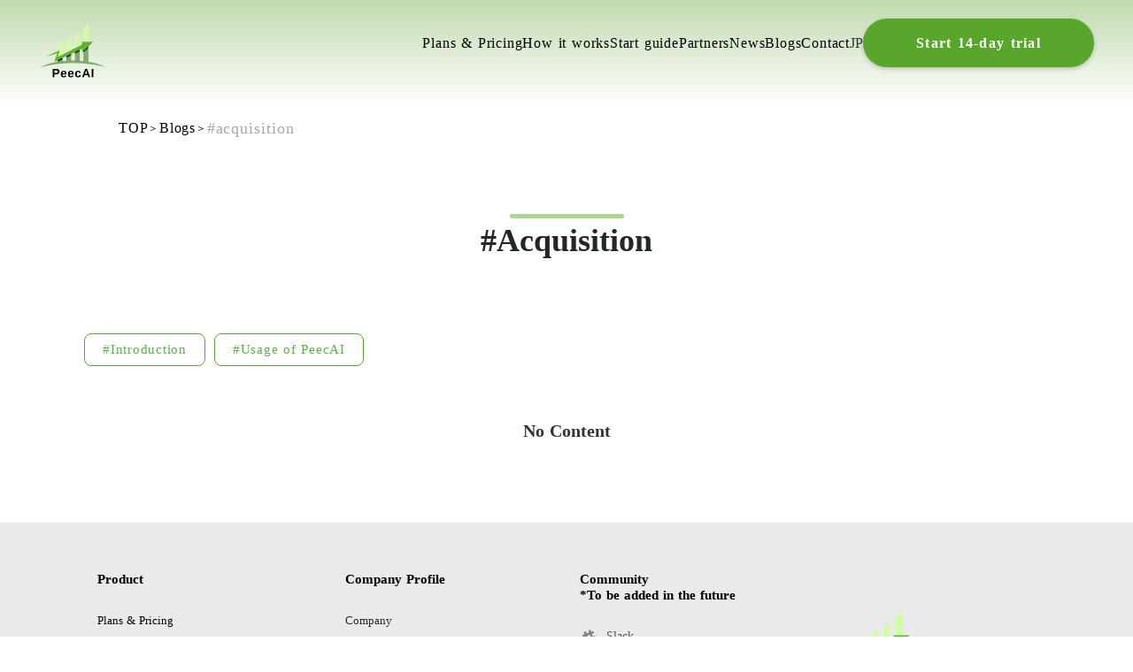

--- FILE ---
content_type: text/html;charset=utf-8
request_url: https://lp.peec-ai.com/en/blog/tags/acquisition
body_size: 43767
content:
<!DOCTYPE html>
<html lang="en">
<head><meta charset="utf-8">
<meta name="viewport" content="width=device-width, initial-scale=1">
<title>Acquisition ｜AI Recommendation Engine | PeecAI </title>
<link rel="preconnect" href="https://fonts.gstatic.com" crossorigin>
<meta name="generator" content="Studio.Design">
<meta name="robots" content="all">
<meta property="og:site_name" content="AIレコメンドエンジン｜PeecAI（ピークエーアイ）">
<meta property="og:title" content="Acquisition ｜AI Recommendation Engine | PeecAI ">
<meta property="og:image" content="https://storage.googleapis.com/production-os-assets/assets/66bead54-c160-4e8b-8c78-88a831ab2a8b">
<meta property="og:description" content="PeecAI is a recommendation app that provides customers with a personalized e-commerce experience. It contributes to acquiring new customers and increasing customer lifetime value (LTV) for your brand.">
<meta property="og:type" content="website">
<meta name="description" content="PeecAI is a recommendation app that provides customers with a personalized e-commerce experience. It contributes to acquiring new customers and increasing customer lifetime value (LTV) for your brand.">
<meta property="twitter:card" content="summary_large_image">
<meta property="twitter:image" content="https://storage.googleapis.com/production-os-assets/assets/66bead54-c160-4e8b-8c78-88a831ab2a8b">
<meta name="apple-mobile-web-app-title" content="Acquisition ｜AI Recommendation Engine | PeecAI ">
<meta name="format-detection" content="telephone=no,email=no,address=no">
<meta name="chrome" content="nointentdetection">
<meta name="google-site-verification" content="Z8EAvm_vNcE25yGIzb4kYHbcl3yFIKD8DDqqsk4osJI">
<meta property="og:url" content="/en/blog/tags/acquisition">
<link rel="icon" type="image/png" href="https://storage.googleapis.com/production-os-assets/assets/70e9945e-e6bd-440a-aab9-6ea18f0721f1" data-hid="2c9d455">
<link rel="apple-touch-icon" type="image/png" href="https://storage.googleapis.com/production-os-assets/assets/70e9945e-e6bd-440a-aab9-6ea18f0721f1" data-hid="74ef90c"><link rel="modulepreload" as="script" crossorigin href="/_nuxt/entry.2f09776e.js"><link rel="preload" as="style" href="/_nuxt/entry.b0b29391.css"><link rel="prefetch" as="image" type="image/svg+xml" href="/_nuxt/close_circle.c7480f3c.svg"><link rel="prefetch" as="image" type="image/svg+xml" href="/_nuxt/round_check.0ebac23f.svg"><link rel="prefetch" as="script" crossorigin href="/_nuxt/LottieRenderer.6664fbbe.js"><link rel="prefetch" as="script" crossorigin href="/_nuxt/error-404.8cde46e1.js"><link rel="prefetch" as="script" crossorigin href="/_nuxt/error-500.8df2b5ff.js"><link rel="stylesheet" href="/_nuxt/entry.b0b29391.css"><style>.page-enter-active{transition:.6s cubic-bezier(.4,.4,0,1)}.page-leave-active{transition:.3s cubic-bezier(.4,.4,0,1)}.page-enter-from,.page-leave-to{opacity:0}</style><style>:root{--rebranding-loading-bg:#e5e5e5;--rebranding-loading-bar:#222}</style><style>.app[data-v-d12de11f]{align-items:center;flex-direction:column;height:100%;justify-content:center;width:100%}.title[data-v-d12de11f]{font-size:34px;font-weight:300;letter-spacing:2.45px;line-height:30px;margin:30px}</style><style>/*! * Font Awesome Free 6.4.2 by @fontawesome - https://fontawesome.com * License - https://fontawesome.com/license/free (Icons: CC BY 4.0, Fonts: SIL OFL 1.1, Code: MIT License) * Copyright 2023 Fonticons, Inc. */.fa-brands,.fa-solid{-moz-osx-font-smoothing:grayscale;-webkit-font-smoothing:antialiased;--fa-display:inline-flex;align-items:center;display:var(--fa-display,inline-block);font-style:normal;font-variant:normal;justify-content:center;line-height:1;text-rendering:auto}.fa-solid{font-family:Font Awesome\ 6 Free;font-weight:900}.fa-brands{font-family:Font Awesome\ 6 Brands;font-weight:400}:host,:root{--fa-style-family-classic:"Font Awesome 6 Free";--fa-font-solid:normal 900 1em/1 "Font Awesome 6 Free";--fa-style-family-brands:"Font Awesome 6 Brands";--fa-font-brands:normal 400 1em/1 "Font Awesome 6 Brands"}@font-face{font-display:block;font-family:Font Awesome\ 6 Free;font-style:normal;font-weight:900;src:url(https://storage.googleapis.com/production-os-assets/assets/fontawesome/1629704621943/6.4.2/webfonts/fa-solid-900.woff2) format("woff2"),url(https://storage.googleapis.com/production-os-assets/assets/fontawesome/1629704621943/6.4.2/webfonts/fa-solid-900.ttf) format("truetype")}@font-face{font-display:block;font-family:Font Awesome\ 6 Brands;font-style:normal;font-weight:400;src:url(https://storage.googleapis.com/production-os-assets/assets/fontawesome/1629704621943/6.4.2/webfonts/fa-brands-400.woff2) format("woff2"),url(https://storage.googleapis.com/production-os-assets/assets/fontawesome/1629704621943/6.4.2/webfonts/fa-brands-400.ttf) format("truetype")}</style><style>.spinner[data-v-36413753]{animation:loading-spin-36413753 1s linear infinite;height:16px;pointer-events:none;width:16px}.spinner[data-v-36413753]:before{border-bottom:2px solid transparent;border-right:2px solid transparent;border-color:transparent currentcolor currentcolor transparent;border-style:solid;border-width:2px;opacity:.2}.spinner[data-v-36413753]:after,.spinner[data-v-36413753]:before{border-radius:50%;box-sizing:border-box;content:"";height:100%;position:absolute;width:100%}.spinner[data-v-36413753]:after{border-left:2px solid transparent;border-top:2px solid transparent;border-color:currentcolor transparent transparent currentcolor;border-style:solid;border-width:2px;opacity:1}@keyframes loading-spin-36413753{0%{transform:rotate(0deg)}to{transform:rotate(1turn)}}</style><style>.design-canvas__modal{height:100%;pointer-events:none;position:fixed;transition:none;width:100%;z-index:2}.design-canvas__modal:focus{outline:none}.design-canvas__modal.v-enter-active .studio-canvas,.design-canvas__modal.v-leave-active,.design-canvas__modal.v-leave-active .studio-canvas{transition:.4s cubic-bezier(.4,.4,0,1)}.design-canvas__modal.v-enter-active .studio-canvas *,.design-canvas__modal.v-leave-active .studio-canvas *{transition:none!important}.design-canvas__modal.isNone{transition:none}.design-canvas__modal .design-canvas__modal__base{height:100%;left:0;pointer-events:auto;position:fixed;top:0;transition:.4s cubic-bezier(.4,.4,0,1);width:100%;z-index:-1}.design-canvas__modal .studio-canvas{height:100%;pointer-events:none}.design-canvas__modal .studio-canvas>*{background:none!important;pointer-events:none}</style><style>.LoadMoreAnnouncer[data-v-4f7a7294]{height:1px;margin:-1px;overflow:hidden;padding:0;position:absolute;width:1px;clip:rect(0,0,0,0);border-width:0;white-space:nowrap}</style><style>.TitleAnnouncer[data-v-692a2727]{height:1px;margin:-1px;overflow:hidden;padding:0;position:absolute;width:1px;clip:rect(0,0,0,0);border-width:0;white-space:nowrap}</style><style>.publish-studio-style[data-v-c7690742]{transition:.4s cubic-bezier(.4,.4,0,1)}</style><style>.product-font-style[data-v-51f515bd]{transition:.4s cubic-bezier(.4,.4,0,1)}</style><style>@font-face{font-family:grandam;font-style:normal;font-weight:400;src:url(https://storage.googleapis.com/studio-front/fonts/grandam.ttf) format("truetype")}@font-face{font-family:Material Icons;font-style:normal;font-weight:400;src:url(https://storage.googleapis.com/production-os-assets/assets/material-icons/1629704621943/MaterialIcons-Regular.eot);src:local("Material Icons"),local("MaterialIcons-Regular"),url(https://storage.googleapis.com/production-os-assets/assets/material-icons/1629704621943/MaterialIcons-Regular.woff2) format("woff2"),url(https://storage.googleapis.com/production-os-assets/assets/material-icons/1629704621943/MaterialIcons-Regular.woff) format("woff"),url(https://storage.googleapis.com/production-os-assets/assets/material-icons/1629704621943/MaterialIcons-Regular.ttf) format("truetype")}.StudioCanvas{display:flex;height:auto;min-height:100dvh}.StudioCanvas>.sd{min-height:100dvh;overflow:clip}a,abbr,address,article,aside,audio,b,blockquote,body,button,canvas,caption,cite,code,dd,del,details,dfn,div,dl,dt,em,fieldset,figcaption,figure,footer,form,h1,h2,h3,h4,h5,h6,header,hgroup,html,i,iframe,img,input,ins,kbd,label,legend,li,main,mark,menu,nav,object,ol,p,pre,q,samp,section,select,small,span,strong,sub,summary,sup,table,tbody,td,textarea,tfoot,th,thead,time,tr,ul,var,video{border:0;font-family:sans-serif;line-height:1;list-style:none;margin:0;padding:0;text-decoration:none;-webkit-font-smoothing:antialiased;-webkit-backface-visibility:hidden;box-sizing:border-box;color:#333;transition:.3s cubic-bezier(.4,.4,0,1);word-spacing:1px}a:focus:not(:focus-visible),button:focus:not(:focus-visible),summary:focus:not(:focus-visible){outline:none}nav ul{list-style:none}blockquote,q{quotes:none}blockquote:after,blockquote:before,q:after,q:before{content:none}a,button{background:transparent;font-size:100%;margin:0;padding:0;vertical-align:baseline}ins{text-decoration:none}ins,mark{background-color:#ff9;color:#000}mark{font-style:italic;font-weight:700}del{text-decoration:line-through}abbr[title],dfn[title]{border-bottom:1px dotted;cursor:help}table{border-collapse:collapse;border-spacing:0}hr{border:0;border-top:1px solid #ccc;display:block;height:1px;margin:1em 0;padding:0}input,select{vertical-align:middle}textarea{resize:none}.clearfix:after{clear:both;content:"";display:block}[slot=after] button{overflow-anchor:none}</style><style>.sd{flex-wrap:nowrap;max-width:100%;pointer-events:all;z-index:0;-webkit-overflow-scrolling:touch;align-content:center;align-items:center;display:flex;flex:none;flex-direction:column;position:relative}.sd::-webkit-scrollbar{display:none}.sd,.sd.richText *{transition-property:all,--g-angle,--g-color-0,--g-position-0,--g-color-1,--g-position-1,--g-color-2,--g-position-2,--g-color-3,--g-position-3,--g-color-4,--g-position-4,--g-color-5,--g-position-5,--g-color-6,--g-position-6,--g-color-7,--g-position-7,--g-color-8,--g-position-8,--g-color-9,--g-position-9,--g-color-10,--g-position-10,--g-color-11,--g-position-11}input.sd,textarea.sd{align-content:normal}.sd[tabindex]:focus{outline:none}.sd[tabindex]:focus-visible{outline:1px solid;outline-color:Highlight;outline-color:-webkit-focus-ring-color}input[type=email],input[type=tel],input[type=text],select,textarea{-webkit-appearance:none}select{cursor:pointer}.frame{display:block;overflow:hidden}.frame>iframe{height:100%;width:100%}.frame .formrun-embed>iframe:not(:first-child){display:none!important}.image{position:relative}.image:before{background-position:50%;background-size:cover;border-radius:inherit;content:"";height:100%;left:0;pointer-events:none;position:absolute;top:0;transition:inherit;width:100%;z-index:-2}.sd.file{cursor:pointer;flex-direction:row;outline:2px solid transparent;outline-offset:-1px;overflow-wrap:anywhere;word-break:break-word}.sd.file:focus-within{outline-color:Highlight;outline-color:-webkit-focus-ring-color}.file>input[type=file]{opacity:0;pointer-events:none;position:absolute}.sd.text,.sd:where(.icon){align-content:center;align-items:center;display:flex;flex-direction:row;justify-content:center;overflow:visible;overflow-wrap:anywhere;word-break:break-word}.sd:where(.icon.fa){display:inline-flex}.material-icons{align-items:center;display:inline-flex;font-family:Material Icons;font-size:24px;font-style:normal;font-weight:400;justify-content:center;letter-spacing:normal;line-height:1;text-transform:none;white-space:nowrap;word-wrap:normal;direction:ltr;text-rendering:optimizeLegibility;-webkit-font-smoothing:antialiased}.sd:where(.icon.material-symbols){align-items:center;display:flex;font-style:normal;font-variation-settings:"FILL" var(--symbol-fill,0),"wght" var(--symbol-weight,400);justify-content:center;min-height:1em;min-width:1em}.sd.material-symbols-outlined{font-family:Material Symbols Outlined}.sd.material-symbols-rounded{font-family:Material Symbols Rounded}.sd.material-symbols-sharp{font-family:Material Symbols Sharp}.sd.material-symbols-weight-100{--symbol-weight:100}.sd.material-symbols-weight-200{--symbol-weight:200}.sd.material-symbols-weight-300{--symbol-weight:300}.sd.material-symbols-weight-400{--symbol-weight:400}.sd.material-symbols-weight-500{--symbol-weight:500}.sd.material-symbols-weight-600{--symbol-weight:600}.sd.material-symbols-weight-700{--symbol-weight:700}.sd.material-symbols-fill{--symbol-fill:1}a,a.icon,a.text{-webkit-tap-highlight-color:rgba(0,0,0,.15)}.fixed{z-index:2}.sticky{z-index:1}.button{transition:.4s cubic-bezier(.4,.4,0,1)}.button,.link{cursor:pointer}.submitLoading{opacity:.5!important;pointer-events:none!important}.richText{display:block;word-break:break-word}.richText [data-thread],.richText a,.richText blockquote,.richText em,.richText h1,.richText h2,.richText h3,.richText h4,.richText li,.richText ol,.richText p,.richText p>code,.richText pre,.richText pre>code,.richText s,.richText strong,.richText table tbody,.richText table tbody tr,.richText table tbody tr>td,.richText table tbody tr>th,.richText u,.richText ul{backface-visibility:visible;color:inherit;font-family:inherit;font-size:inherit;font-style:inherit;font-weight:inherit;letter-spacing:inherit;line-height:inherit;text-align:inherit}.richText p{display:block;margin:10px 0}.richText>p{min-height:1em}.richText img,.richText video{height:auto;max-width:100%;vertical-align:bottom}.richText h1{display:block;font-size:3em;font-weight:700;margin:20px 0}.richText h2{font-size:2em}.richText h2,.richText h3{display:block;font-weight:700;margin:10px 0}.richText h3{font-size:1em}.richText h4,.richText h5{font-weight:600}.richText h4,.richText h5,.richText h6{display:block;font-size:1em;margin:10px 0}.richText h6{font-weight:500}.richText [data-type=table]{overflow-x:auto}.richText [data-type=table] p{white-space:pre-line;word-break:break-all}.richText table{border:1px solid #f2f2f2;border-collapse:collapse;border-spacing:unset;color:#1a1a1a;font-size:14px;line-height:1.4;margin:10px 0;table-layout:auto}.richText table tr th{background:hsla(0,0%,96%,.5)}.richText table tr td,.richText table tr th{border:1px solid #f2f2f2;max-width:240px;min-width:100px;padding:12px}.richText table tr td p,.richText table tr th p{margin:0}.richText blockquote{border-left:3px solid rgba(0,0,0,.15);font-style:italic;margin:10px 0;padding:10px 15px}.richText [data-type=embed_code]{margin:20px 0;position:relative}.richText [data-type=embed_code]>.height-adjuster>.wrapper{position:relative}.richText [data-type=embed_code]>.height-adjuster>.wrapper[style*=padding-top] iframe{height:100%;left:0;position:absolute;top:0;width:100%}.richText [data-type=embed_code][data-embed-sandbox=true]{display:block;overflow:hidden}.richText [data-type=embed_code][data-embed-code-type=instagram]>.height-adjuster>.wrapper[style*=padding-top]{padding-top:100%}.richText [data-type=embed_code][data-embed-code-type=instagram]>.height-adjuster>.wrapper[style*=padding-top] blockquote{height:100%;left:0;overflow:hidden;position:absolute;top:0;width:100%}.richText [data-type=embed_code][data-embed-code-type=codepen]>.height-adjuster>.wrapper{padding-top:50%}.richText [data-type=embed_code][data-embed-code-type=codepen]>.height-adjuster>.wrapper iframe{height:100%;left:0;position:absolute;top:0;width:100%}.richText [data-type=embed_code][data-embed-code-type=slideshare]>.height-adjuster>.wrapper{padding-top:56.25%}.richText [data-type=embed_code][data-embed-code-type=slideshare]>.height-adjuster>.wrapper iframe{height:100%;left:0;position:absolute;top:0;width:100%}.richText [data-type=embed_code][data-embed-code-type=speakerdeck]>.height-adjuster>.wrapper{padding-top:56.25%}.richText [data-type=embed_code][data-embed-code-type=speakerdeck]>.height-adjuster>.wrapper iframe{height:100%;left:0;position:absolute;top:0;width:100%}.richText [data-type=embed_code][data-embed-code-type=snapwidget]>.height-adjuster>.wrapper{padding-top:30%}.richText [data-type=embed_code][data-embed-code-type=snapwidget]>.height-adjuster>.wrapper iframe{height:100%;left:0;position:absolute;top:0;width:100%}.richText [data-type=embed_code][data-embed-code-type=firework]>.height-adjuster>.wrapper fw-embed-feed{-webkit-user-select:none;-moz-user-select:none;user-select:none}.richText [data-type=embed_code_empty]{display:none}.richText ul{margin:0 0 0 20px}.richText ul li{list-style:disc;margin:10px 0}.richText ul li p{margin:0}.richText ol{margin:0 0 0 20px}.richText ol li{list-style:decimal;margin:10px 0}.richText ol li p{margin:0}.richText hr{border-top:1px solid #ccc;margin:10px 0}.richText p>code{background:#eee;border:1px solid rgba(0,0,0,.1);border-radius:6px;display:inline;margin:2px;padding:0 5px}.richText pre{background:#eee;border-radius:6px;font-family:Menlo,Monaco,Courier New,monospace;margin:20px 0;padding:25px 35px;white-space:pre-wrap}.richText pre code{border:none;padding:0}.richText strong{color:inherit;display:inline;font-family:inherit;font-weight:900}.richText em{font-style:italic}.richText a,.richText u{text-decoration:underline}.richText a{color:#007cff;display:inline}.richText s{text-decoration:line-through}.richText [data-type=table_of_contents]{background-color:#f5f5f5;border-radius:2px;color:#616161;font-size:16px;list-style:none;margin:0;padding:24px 24px 8px;text-decoration:underline}.richText [data-type=table_of_contents] .toc_list{margin:0}.richText [data-type=table_of_contents] .toc_item{color:currentColor;font-size:inherit!important;font-weight:inherit;list-style:none}.richText [data-type=table_of_contents] .toc_item>a{border:none;color:currentColor;font-size:inherit!important;font-weight:inherit;text-decoration:none}.richText [data-type=table_of_contents] .toc_item>a:hover{opacity:.7}.richText [data-type=table_of_contents] .toc_item--1{margin:0 0 16px}.richText [data-type=table_of_contents] .toc_item--2{margin:0 0 16px;padding-left:2rem}.richText [data-type=table_of_contents] .toc_item--3{margin:0 0 16px;padding-left:4rem}.sd.section{align-content:center!important;align-items:center!important;flex-direction:column!important;flex-wrap:nowrap!important;height:auto!important;max-width:100%!important;padding:0!important;width:100%!important}.sd.section-inner{position:static!important}@property --g-angle{syntax:"<angle>";inherits:false;initial-value:180deg}@property --g-color-0{syntax:"<color>";inherits:false;initial-value:transparent}@property --g-position-0{syntax:"<percentage>";inherits:false;initial-value:.01%}@property --g-color-1{syntax:"<color>";inherits:false;initial-value:transparent}@property --g-position-1{syntax:"<percentage>";inherits:false;initial-value:100%}@property --g-color-2{syntax:"<color>";inherits:false;initial-value:transparent}@property --g-position-2{syntax:"<percentage>";inherits:false;initial-value:100%}@property --g-color-3{syntax:"<color>";inherits:false;initial-value:transparent}@property --g-position-3{syntax:"<percentage>";inherits:false;initial-value:100%}@property --g-color-4{syntax:"<color>";inherits:false;initial-value:transparent}@property --g-position-4{syntax:"<percentage>";inherits:false;initial-value:100%}@property --g-color-5{syntax:"<color>";inherits:false;initial-value:transparent}@property --g-position-5{syntax:"<percentage>";inherits:false;initial-value:100%}@property --g-color-6{syntax:"<color>";inherits:false;initial-value:transparent}@property --g-position-6{syntax:"<percentage>";inherits:false;initial-value:100%}@property --g-color-7{syntax:"<color>";inherits:false;initial-value:transparent}@property --g-position-7{syntax:"<percentage>";inherits:false;initial-value:100%}@property --g-color-8{syntax:"<color>";inherits:false;initial-value:transparent}@property --g-position-8{syntax:"<percentage>";inherits:false;initial-value:100%}@property --g-color-9{syntax:"<color>";inherits:false;initial-value:transparent}@property --g-position-9{syntax:"<percentage>";inherits:false;initial-value:100%}@property --g-color-10{syntax:"<color>";inherits:false;initial-value:transparent}@property --g-position-10{syntax:"<percentage>";inherits:false;initial-value:100%}@property --g-color-11{syntax:"<color>";inherits:false;initial-value:transparent}@property --g-position-11{syntax:"<percentage>";inherits:false;initial-value:100%}</style><style>.snackbar[data-v-3129703d]{align-items:center;background:#fff;border:1px solid #ededed;border-radius:6px;box-shadow:0 16px 48px -8px rgba(0,0,0,.08),0 10px 25px -5px rgba(0,0,0,.11);display:flex;flex-direction:row;gap:8px;justify-content:space-between;left:50%;max-width:90vw;padding:16px 20px;position:fixed;top:32px;transform:translateX(-50%);-webkit-user-select:none;-moz-user-select:none;user-select:none;width:480px;z-index:9999}.snackbar.v-enter-active[data-v-3129703d],.snackbar.v-leave-active[data-v-3129703d]{transition:.4s cubic-bezier(.4,.4,0,1)}.snackbar.v-enter-from[data-v-3129703d],.snackbar.v-leave-to[data-v-3129703d]{opacity:0;transform:translate(-50%,-10px)}.snackbar .convey[data-v-3129703d]{align-items:center;display:flex;flex-direction:row;gap:8px;padding:0}.snackbar .convey .icon[data-v-3129703d]{background-position:50%;background-repeat:no-repeat;flex-shrink:0;height:24px;width:24px}.snackbar .convey .message[data-v-3129703d]{font-size:14px;font-style:normal;font-weight:400;line-height:20px;white-space:pre-line}.snackbar .convey.error .icon[data-v-3129703d]{background-image:url(/_nuxt/close_circle.c7480f3c.svg)}.snackbar .convey.error .message[data-v-3129703d]{color:#f84f65}.snackbar .convey.success .icon[data-v-3129703d]{background-image:url(/_nuxt/round_check.0ebac23f.svg)}.snackbar .convey.success .message[data-v-3129703d]{color:#111}.snackbar .button[data-v-3129703d]{align-items:center;border-radius:40px;color:#4b9cfb;display:flex;flex-shrink:0;font-family:Inter;font-size:12px;font-style:normal;font-weight:700;justify-content:center;line-height:16px;padding:4px 8px}.snackbar .button[data-v-3129703d]:hover{background:#f5f5f5}</style><style>a[data-v-d2500ebd]{align-items:center;border-radius:4px;bottom:20px;height:20px;justify-content:center;left:20px;perspective:300px;position:fixed;transition:0s linear;width:84px;z-index:2000}@media (hover:hover){a[data-v-d2500ebd]{transition:.4s cubic-bezier(.4,.4,0,1);will-change:width,height}a[data-v-d2500ebd]:hover{height:32px;width:200px}}[data-v-d2500ebd] .custom-fill path{fill:var(--1167f19e)}.fade-enter-active[data-v-d2500ebd],.fade-leave-active[data-v-d2500ebd]{position:absolute;transform:translateZ(0);transition:opacity .3s cubic-bezier(.4,.4,0,1);will-change:opacity,transform}.fade-enter-from[data-v-d2500ebd],.fade-leave-to[data-v-d2500ebd]{opacity:0}</style></head>
<body ><div id="__nuxt"><div><span></span><!----><!----></div></div><script type="application/json" id="__NUXT_DATA__" data-ssr="true">[["Reactive",1],{"data":2,"state":21,"_errors":22,"serverRendered":24,"path":25,"pinia":26},{"dynamicDataen/blog/tags/acquisition":3},{"title":4,"slug":5,"_meta":6,"_filter":19,"id":20},"Acquisition","acquisition",{"project":7,"publishedAt":9,"createdAt":10,"order":11,"publishType":12,"schema":13,"uid":17,"updatedAt":18},{"id":8},"NgTWaAi4chdHpXMI8WXx",["Date","2024-01-29T11:48:43.000Z"],["Date","2024-01-29T11:47:44.000Z"],-4,"change",{"id":14,"key":15,"postType":16},"O4qLi10nnTJ7L8qU9xgI","RZNvqONS","blank","HPWC9mbi",["Date","2024-01-29T11:50:43.000Z"],[],"JLroNAWbSQlBqgIwdQZL",{},{"dynamicDataen/blog/tags/acquisition":23},null,true,"/en/blog/tags/acquisition",{"cmsContentStore":27,"indexStore":31,"projectStore":34,"productStore":62,"pageHeadStore":540},{"listContentsMap":28,"contentMap":29},["Map"],["Map",30,3],"RZNvqONS/acquisition",{"routeType":32,"host":33},"publish","lp.peec-ai.com",{"project":35},{"id":36,"name":37,"type":38,"customDomain":39,"iconImage":39,"coverImage":40,"displayBadge":41,"integrations":42,"snapshot_path":60,"snapshot_id":61,"recaptchaSiteKey":-1},"RQqJDzr6Wg","PeecAI","web","","https://storage.googleapis.com/production-os-assets/assets/fc9d7f7e-f650-4e09-8640-5312da9a8e84",false,[43,46,49,51,54,57],{"integration_name":44,"code":45},"channel","5b7f45f6-afae-47c8-99f9-349de7e6ff27",{"integration_name":47,"code":48},"google-analytics","G-R8DS3JNS9S",{"integration_name":50,"code":39},"google-tag-manager",{"integration_name":52,"code":53},"hubspot-tracking","46147675",{"integration_name":55,"code":56},"search-console","Z8EAvm_vNcE25yGIzb4kYHbcl3yFIKD8DDqqsk4osJI",{"integration_name":58,"code":59},"typesquare","unused","https://storage.googleapis.com/studio-publish/projects/RQqJDzr6Wg/QOV65R34OD/","QOV65R34OD",{"product":63,"isLoaded":24,"selectedModalIds":537,"redirectPage":23,"isInitializedRSS":41,"pageViewMap":538,"symbolViewMap":539},{"breakPoints":64,"colors":77,"fonts":78,"head":135,"info":142,"pages":150,"resources":498,"symbols":501,"style":515,"styleVars":517,"enablePassword":41,"classes":535,"publishedUid":-1},[65,68,71,74],{"maxWidth":66,"name":67},414,"mobile",{"maxWidth":69,"name":70},768,"tablet",{"maxWidth":72,"name":73},1160,"small",{"maxWidth":75,"name":76},320,"mini",[],[79,96,108,113,118,123,128],{"family":80,"subsets":81,"variants":84,"vendor":95},"Lato",[82,83],"latin","latin-ext",[85,86,87,88,89,90,91,92,93,94],"100","100italic","300","300italic","regular","italic","700","700italic","900","900italic","google",{"family":97,"subsets":98,"variants":99,"vendor":95},"Raleway",[82,83],[85,86,100,101,87,88,89,90,102,103,104,105,91,92,106,107,93,94],"200","200italic","500","500italic","600","600italic","800","800italic",{"family":109,"subsets":110,"variants":112,"vendor":95},"Noto Sans JP",[82,111],"japanese",[85,87,89,102,91,93],{"family":114,"variants":115,"vendor":117},"grandam",[116],"400","custom",{"family":119,"subsets":120,"variants":122,"vendor":95},"Jost",[121,82,83],"cyrillic",[85,100,87,89,102,104,91,106,93,86,101,88,90,103,105,92,107,94],{"family":124,"subsets":125,"variants":127,"vendor":95},"Sawarabi Gothic",[121,111,82,83,126],"vietnamese",[89],{"family":129,"subsets":130,"variants":134,"vendor":95},"Inter",[121,131,132,133,82,83,126],"cyrillic-ext","greek","greek-ext",[85,100,87,89,102,104,91,106,93],{"favicon":136,"lang":137,"meta":138,"title":141},"https://storage.googleapis.com/production-os-assets/assets/70e9945e-e6bd-440a-aab9-6ea18f0721f1","ja",{"description":139,"og:image":140},"PeecAI（ピークエーアイ）は、顧客にパーソナライズされたEC体験を提供するレコメンドアプリです。ブランド様の新規顧客獲得・LTV向上に寄与します。","https://storage.googleapis.com/production-os-assets/assets/7ed122b0-13d7-4fa7-9c81-4293508b7614","AIレコメンドエンジン｜PeecAI（ピークエーアイ）",{"baseWidth":143,"commitId":144,"created_at":145,"screen":146,"type":38,"updated_at":148,"version":149},1440,"ad86813a-684e-4ff8-a850-6f8055a6272b",1518591100346,{"height":147,"isAutoHeight":41,"width":143,"workingState":41},978,1518792996878,"4.1.3",[151,162,168,173,179,185,191,197,203,207,213,219,231,240,246,255,263,271,280,288,296,305,317,326,332,338,347,357,366,375,385,393,401,406,410,414,418,422,426,430,434,440,447,455,464,473,482,491],{"head":152,"id":155,"type":156,"uuid":157,"symbolIds":158},{"meta":153,"title":39},{"og:image":154},"https://storage.googleapis.com/production-os-assets/assets/33d4aba4-fe32-4367-b020-60cfc0239ed3","/","page","43093e90-7c6a-4119-a920-11c669f63acf",[159,160,161],"636cacc2-2d19-4f51-814c-f1161dd0b8f8","a3e1e413-f695-4454-9c0d-e7a25c1cd0fb","e812e907-b5ad-48d6-943a-e23628dd5cd5",{"head":163,"id":165,"type":156,"uuid":166,"symbolIds":167},{"title":164},"料金プラン｜AIレコメンドエンジン｜PeecAI（ピークエーアイ）","price-1","added416-7247-4e04-9680-6855ea9b8b78",[159,160,161],{"head":169,"id":170,"type":156,"uuid":171,"symbolIds":172},{"title":164},"price","71c2cc67-c444-4249-8444-f9c49f9e8595",[159,160,161],{"head":174,"id":176,"type":156,"uuid":177,"symbolIds":178},{"title":175},"機能一覧｜AIレコメンドエンジン｜PeecAI（ピークエーアイ）","function","18976e90-a56f-4d52-a12a-bd8ae8c70dd5",[161,159,160],{"head":180,"id":182,"type":156,"uuid":183,"symbolIds":184},{"title":181},"利用の流れ｜AIレコメンドエンジン｜PeecAI（ピークエーアイ）","startguide","aea73ea7-d773-46fa-b0c2-cf4c1be22430",[159,160,161],{"head":186,"id":188,"type":156,"uuid":189,"symbolIds":190},{"title":187},"パートナー｜AIレコメンドエンジン｜PeecAI（ピークエーアイ）","partner","aac3bdb0-ac74-4cb4-b3be-e5d9bd6cee7e",[159,160,161],{"head":192,"id":194,"type":156,"uuid":195,"symbolIds":196},{"title":193},"お問い合わせ｜AIレコメンドエンジン｜PeecAI（ピークエーアイ）","contact","4dc99674-8716-41be-af0a-e2c6f467e634",[159,160,161],{"head":198,"id":200,"type":156,"uuid":201,"symbolIds":202},{"title":199},"ブログ | PeecAI","blog","b63de2ab-ccfd-4a99-949e-44871b3c9381",[159,160,161],{"id":204,"type":156,"uuid":205,"symbolIds":206},"scene","948217a6-c81f-4ef3-8d2b-3fc5627c99c2",[159,160,161],{"id":208,"redirectTo":209,"type":210,"uuid":211,"symbolIds":212},"column","/scene","redirect","55ff295b-2289-4d33-9d48-b02e1bfa36c0",[],{"head":214,"id":216,"type":156,"uuid":217,"symbolIds":218},{"title":215},"ニュース | PeecAI","news","5b3b19da-ef72-41e4-9747-163eac2393cb",[159,160,161],{"head":220,"id":221,"type":156,"uuid":226,"symbolIds":227},{"lang":221,"meta":222,"title":225},"en",{"description":223,"og:image":224},"PeecAI  is a recommendation app that provides customers with a personalized e-commerce experience. It contributes to acquiring new customers and increasing customer lifetime value (LTV) for your brand.","https://storage.googleapis.com/production-os-assets/assets/3e57ba67-3a6e-42da-b31f-6715be694a86"," AI Recommendation Engine | PeecAI ","ec8313c6-c343-491c-a65d-66e86352da93",[228,229,230],"4b101467-d083-4afc-9977-40fa0c829961","77c1bf2e-e47b-43f8-8865-c4de1c70b875","595cf95c-e484-4fd4-86ec-2bee7b3255e8",{"head":232,"id":237,"type":156,"uuid":238,"symbolIds":239},{"lang":221,"meta":233,"title":236},{"description":234,"og:image":235},"PeecAI  is a recommendation app that provides customers with a personalized e-commerce experience. It contributes to acquiring new customers and increasing customer lifetime value (LTV) for your brand.","https://storage.googleapis.com/production-os-assets/assets/b49e441d-7afc-4b86-9545-eaaed1838e92","Plans＆Pricing｜AI Recommendation Engine | PeecAI ","en/price","2db364bb-bfdf-43f6-ad81-0ec03528ccac",[230,229],{"head":241,"id":243,"type":156,"uuid":244,"symbolIds":245},{"lang":221,"meta":242,"title":236},{"description":234,"og:image":235},"en/price0","edf0a465-d807-43d8-9eb9-d8c9b533f4d4",[230,229],{"head":247,"id":252,"type":156,"uuid":253,"symbolIds":254},{"lang":221,"meta":248,"title":251},{"description":249,"og:image":250},"PeecAI is a recommendation app that provides customers with a personalized e-commerce experience. It contributes to acquiring new customers and increasing customer lifetime value (LTV) for your brand.","https://storage.googleapis.com/production-os-assets/assets/b3c68af4-b89d-4d15-8525-9908d75a3206","How it works｜AI Recommendation Engine | PeecAI ","en/function","2f389f39-c1b9-4b53-9949-1e062539282d",[230,229],{"head":256,"id":260,"type":156,"uuid":261,"symbolIds":262},{"lang":221,"meta":257,"title":259},{"description":249,"og:image":258},"https://storage.googleapis.com/production-os-assets/assets/975f6110-203e-4a80-ae11-d914e08d816a","Start guide｜AI Recommendation Engine | PeecAI ","en/startguide","f1b74dc6-54fa-44d6-80c1-36d4ea580210",[228,230,229],{"head":264,"id":268,"type":156,"uuid":269,"symbolIds":270},{"lang":221,"meta":265,"title":267},{"description":249,"og:image":266},"https://storage.googleapis.com/production-os-assets/assets/b30706b1-0c6a-451c-85d4-bd469490360f","Partners｜AI Recommendation Engine | PeecAI ","en/partner","07b2a324-510f-4e46-8727-e2167e5af33b",[230,229],{"head":272,"id":276,"type":156,"uuid":277,"symbolIds":278},{"lang":221,"meta":273,"title":275},{"description":249,"og:image":274},"https://storage.googleapis.com/production-os-assets/assets/c0dc3043-3ae5-49af-b35d-3034435ed9d2","Blogs｜AI Recommendation Engine | PeecAI ","en/blog","804efce0-7470-4f5c-ada6-ec6bdab149d6",[279,230,229],"f9b266e7-22c6-4467-ba47-74280ef44066",{"head":281,"id":285,"type":156,"uuid":286,"symbolIds":287},{"lang":221,"meta":282,"title":284},{"description":249,"og:image":283},"https://storage.googleapis.com/production-os-assets/assets/efb8b6b2-98ed-47aa-a80b-e307d1fd4a01","News｜AI Recommendation Engine | PeecAI ","en/news","fedc8fe1-018f-4f68-ae36-3e702227bffc",[230,229],{"head":289,"id":293,"type":156,"uuid":294,"symbolIds":295},{"lang":221,"meta":290,"title":292},{"description":249,"og:image":291},"https://storage.googleapis.com/production-os-assets/assets/5e0c2610-73fe-45d8-be85-717aa0fe683d","Contact｜AI Recommendation Engine | PeecAI ","en/contact","f6299878-8495-43c6-8788-dd180439e6ef",[230,229],{"head":297,"id":302,"type":156,"uuid":303,"symbolIds":304},{"favicon":298,"lang":221,"meta":299,"title":301},"https://storage.googleapis.com/production-os-assets/assets/e5100242-453d-4062-b4a5-0880c96c9b4b",{"description":249,"og:image":300},"https://storage.googleapis.com/production-os-assets/assets/56b877ee-9834-41ce-bd5e-380e48a496af","Terms of Service｜AI Recommendation Engine | PeecAI ","en/terms","de1a9baa-cb77-4a66-ae13-af47fc1a1ca3",[229,230],{"head":306,"id":137,"position":311,"uuid":313,"symbolIds":314},{"favicon":307,"lang":137,"meta":308,"title":310},"https://storage.googleapis.com/production-os-assets/assets/1cf31fdc-1a98-4a9f-bbf5-01222223d81e",{"description":139,"og:image":309},"https://storage.googleapis.com/production-os-assets/assets/a40810d1-a554-4415-9dd9-7a7de73ad26b","TOP｜Shopify×AIレコメンドエンジン｜PeecAI（ピークエーアイ）",{"x":312,"y":312},0,"eed705c7-6aa1-4f7c-8a77-e3a4f4736247",[315,316],"7cd1ad45-ce96-4fbe-9854-82f1194d21a3","10b195fe-ac58-4f1f-a2ad-12434507152c",{"head":318,"id":323,"uuid":324,"symbolIds":325},{"favicon":319,"meta":320,"title":322},"https://storage.googleapis.com/production-os-assets/assets/aa2d5166-6c55-477d-8172-ce19b69b69c9",{"description":139,"og:image":321},"https://storage.googleapis.com/production-os-assets/assets/f41d227d-7121-4ad5-a2e5-2f84962bcdcd","PeecAIとは｜Shopify×AIレコメンドエンジン｜PeecAI（ピークエーアイ）","ja/defactory","2ffa6aea-e4ed-4dce-8475-fed147ccc53a",[],{"head":327,"id":329,"type":156,"uuid":330,"symbolIds":331},{"favicon":319,"meta":328,"title":322},{"description":139,"og:image":321},"ja/defactory-1","d8dbd627-b054-4a29-b591-28e68962edd0",[],{"head":333,"id":335,"type":156,"uuid":336,"symbolIds":337},{"favicon":319,"meta":334,"title":322},{"description":139,"og:image":321},"ja/defactory-1-1","2ba475b3-d6c2-48fd-976e-7d37e94ef34d",[],{"head":339,"id":344,"uuid":345,"symbolIds":346},{"favicon":340,"lang":137,"meta":341,"title":343},"https://storage.googleapis.com/production-os-assets/assets/a53cd458-943e-4cb2-878f-65ab9729584d",{"description":139,"og:image":342},"https://storage.googleapis.com/production-os-assets/assets/46df0a40-9b39-401a-aad1-c40d01f5672f","機能｜Shopify×AIレコメンドエンジン｜PeecAI（ピークエーアイ）","ja/function","0c7a57b5-1623-4515-8fa3-14a93bd0e3ad",[],{"head":348,"id":354,"uuid":355,"symbolIds":356},{"favicon":349,"meta":350,"title":353},"https://storage.googleapis.com/production-os-assets/assets/0ae85503-93d6-4cb8-9205-1728e7b9bf2b",{"description":351,"og:image":352},"DeFactoryは、製造業卸業の煩雑な受発注から、送り状作成、発送連絡、納品書・請求書作成及び送付などオペレーションの自動化を実現し、ルーティン業務を1/5まで削減を実現します。","https://storage.googleapis.com/production-os-assets/assets/90a7016f-0f6b-4efe-a3de-abc2e18c651b","連携サービス｜製造業向けBtoBクラウドEC管理システム｜DeFactory（デファクトリー）","ja/cooperation","c53b4cba-8c7f-4b66-b250-0525f224148e",[],{"head":358,"id":363,"uuid":364,"symbolIds":365},{"favicon":359,"meta":360,"title":362},"https://storage.googleapis.com/production-os-assets/assets/dd5a6f0a-612b-482a-b820-8958b05bcff6",{"description":139,"og:image":361},{"isTrusted":24},"料金プラン｜Shopify×AIレコメンドエンジン｜PeecAI（ピークエーアイ）","ja/pricing","ba5b3986-8560-4960-9d16-f8d46f35b074",[],{"head":367,"id":372,"uuid":373,"symbolIds":374},{"favicon":368,"meta":369,"title":371},"https://storage.googleapis.com/production-os-assets/assets/41d4849f-559b-4f55-8f5a-6a18e5aad887",{"description":139,"og:image":370},"https://storage.googleapis.com/production-os-assets/assets/c39e17f6-8438-4e5b-a305-957dafd18dfb","ご利用の流れ | ｜Shopify×AIレコメンドエンジン｜PeecAI（ピークエーアイ））","ja/how-it-works","17eef51a-b05d-4209-9648-477e3d9510a9",[],{"head":376,"id":381,"position":382,"uuid":383,"symbolIds":384},{"meta":377,"title":380},{"description":378,"og:image":379},"STUDIOはデザイン・公開・運用まで完結できる、次世代のWebデザインプラットフォームです。","https://storage.googleapis.com/production-os-assets/assets/b60d1aad-f4ea-4339-96e7-7784f96e9044","競合比較表 | 製造業向けBtoBクラウドEC管理システム｜DeFactory（デファクトリー）","ja/competitor-table",{"x":312,"y":312},"a0015c8c-3e17-494a-b07a-800c8f702e95",[],{"head":386,"id":390,"uuid":391,"symbolIds":392},{"favicon":387,"lang":137,"meta":388,"title":389},"https://storage.googleapis.com/production-os-assets/assets/45892354-015f-4009-b416-3dd2300c9a1d",{"description":39,"og:image":39},"会社概要｜Shopify×AIレコメンドエンジン｜PeecAI（ピークエーアイ）","ja/company","166d6691-6b51-4040-9728-03dec419ea07",[159,160,161],{"head":394,"id":398,"uuid":399,"symbolIds":400},{"favicon":298,"meta":395,"title":397},{"description":39,"og:image":396},"https://storage.googleapis.com/production-os-assets/assets/179e3ac7-3aee-4565-9690-6b27367aa583","利用規約＆プライバシーポリシー｜Shopify×AIレコメンドエンジン｜PeecAI（ピークエーアイ）","ja/terms","4af22dd3-727a-4487-ac18-a9afe99f3485",[159,160,161],{"id":402,"isCookieModal":41,"responsive":24,"type":403,"uuid":404,"symbolIds":405},"menu","modal","702ef411-2d56-4be2-817d-49306263ddd1",[],{"id":407,"isCookieModal":41,"responsive":24,"type":403,"uuid":408,"symbolIds":409},"price/recommendation/1","9821c00f-17c3-431e-8b52-6e54f2b26f73",[],{"id":411,"isCookieModal":41,"responsive":24,"type":403,"uuid":412,"symbolIds":413},"price/recommendation/2","d479871f-df3d-4af5-b5fb-5a7983f500ba",[],{"id":415,"isCookieModal":41,"responsive":24,"type":403,"uuid":416,"symbolIds":417},"function/analysis","e531cef8-3920-4062-b485-bd0d95341833",[],{"id":419,"isCookieModal":41,"responsive":24,"type":403,"uuid":420,"symbolIds":421},"en/menu","f4c42d77-1e2e-4855-a5ce-e0d05f9a075d",[],{"id":423,"isCookieModal":41,"responsive":24,"type":403,"uuid":424,"symbolIds":425},"en/price/recommendation/1","65ee5e4e-51ba-46e2-838e-3378cd524f39",[],{"id":427,"isCookieModal":41,"responsive":24,"type":403,"uuid":428,"symbolIds":429},"en/price/recommendation/2","b8c4f642-c575-4cf3-9255-f515757b81e3",[],{"id":431,"isCookieModal":41,"responsive":24,"type":403,"uuid":432,"symbolIds":433},"en/function/analysis","20be1aa6-4dd5-4d17-98df-b95cf178ac2c",[],{"head":435,"id":437,"responsive":24,"type":403,"uuid":438,"symbolIds":439},{"meta":436,"title":39},{"description":39,"og:image":39},"ja/header-menu","3ef2291e-b629-4716-94d6-f65739f55748",[],{"cmsRequest":441,"id":444,"type":156,"uuid":445,"symbolIds":446},{"contentSlug":442,"schemaKey":443},"{{$route.params.slug}}","RAujDuf9","scene/:slug","ba0bb4eb-83da-41f3-b937-b2b0fbf389f8",[159,160,161],{"cmsRequest":448,"head":450,"id":452,"type":156,"uuid":453,"symbolIds":454},{"contentSlug":442,"schemaKey":449},"eBiOtbkN",{"title":451},"{{title}} ","blog/tags/:slug","becb769a-7a20-40f3-922f-37897768c846",[159,160,161],{"cmsRequest":456,"head":458,"id":461,"type":156,"uuid":462,"symbolIds":463},{"contentSlug":442,"schemaKey":457},"CzYGr0hJ",{"meta":459,"title":451},{"og:image":460},"https://storage.googleapis.com/production-os-assets/assets/edabc3ce-ff6d-4c6a-a673-850aaae61157","blog/:slug","9aafcb1c-6aa6-4573-a6de-e0e0278e2642",[161,159,160],{"cmsRequest":465,"head":466,"id":470,"type":156,"uuid":471,"symbolIds":472},{"contentSlug":442,"schemaKey":15},{"lang":221,"meta":467,"title":469},{"description":249,"og:image":468},"https://storage.googleapis.com/production-os-assets/assets/66bead54-c160-4e8b-8c78-88a831ab2a8b","{{title}} ｜AI Recommendation Engine | PeecAI ","en/blog/tags/:slug","98374075-9ade-4781-af41-d94e8147d667",[230,229],{"cmsRequest":474,"head":476,"id":479,"type":156,"uuid":480,"symbolIds":481},{"contentSlug":442,"schemaKey":475},"n8ki3f3G",{"lang":221,"meta":477,"title":469},{"description":249,"og:image":478},"https://storage.googleapis.com/production-os-assets/assets/7f34702c-eaa3-45cf-9850-3fac61297d86","en/blog/:slug","a8e08015-b15e-4d27-832f-0fbaad27efd6",[279,230,229],{"cmsRequest":483,"head":485,"id":488,"type":156,"uuid":489,"symbolIds":490},{"contentSlug":442,"schemaKey":484},"l_oS0GKi",{"lang":221,"meta":486,"title":469},{"description":249,"og:image":487},"https://storage.googleapis.com/production-os-assets/assets/d6d176d8-898c-4b37-bc9c-2b5daea6a987","en/news/:slug","939af414-1de9-4ad2-a32b-84184e9f044a",[230,229],{"cmsRequest":492,"head":494,"id":495,"type":156,"uuid":496,"symbolIds":497},{"contentSlug":442,"schemaKey":493},"YtMIjLpx",{"title":451},"news/:slug","6e0601dc-9da5-4cf1-90d6-60cac27c06d0",[159,160,161],{"rssList":499,"apiList":500,"cmsProjectId":8},[],[],[502,503,504,505,506,507,508,509,510,511,513],{"uuid":315},{"uuid":316},{"uuid":159},{"uuid":160},{"uuid":161},{"uuid":229},{"uuid":230},{"uuid":228},{"uuid":279},{"uuid":512},"ef2c6e25-2748-480b-ae79-699cffd4d58f",{"uuid":514},"f538adad-34ef-48ae-98f2-07662d8cd966",{"fontFamily":516},[],{"fontFamily":518},[519,522,524,526,528,530,533],{"key":520,"name":39,"value":521},"fd924064","'Noto Sans JP'",{"key":523,"name":39,"value":97},"58b54922",{"key":525,"name":39,"value":521},"fca8c01e",{"key":527,"name":39,"value":114},"d783de11",{"key":529,"name":39,"value":119},"479e89c3",{"key":531,"name":39,"value":532},"32a44481","'Sawarabi Gothic'",{"key":534,"name":39,"value":129},"6a926768",{"typography":536},[],[],{},["Map"],{"googleFontMap":541,"typesquareLoaded":41,"hasCustomFont":41,"materialSymbols":542},["Map"],[]]</script><script>window.__NUXT__={};window.__NUXT__.config={public:{apiBaseUrl:"https://api.studiodesignapp.com/api",cmsApiBaseUrl:"https://api.cms.studiodesignapp.com",previewBaseUrl:"https://preview.studio.site",facebookAppId:"569471266584583",firebaseApiKey:"AIzaSyBkjSUz89vvvl35U-EErvfHXLhsDakoNNg",firebaseProjectId:"studio-7e371",firebaseAuthDomain:"studio-7e371.firebaseapp.com",firebaseDatabaseURL:"https://studio-7e371.firebaseio.com",firebaseStorageBucket:"studio-7e371.appspot.com",firebaseMessagingSenderId:"373326844567",firebaseAppId:"1:389988806345:web:db757f2db74be8b3",studioDomain:".studio.site",studioPublishUrl:"https://storage.googleapis.com/studio-publish",studioPublishIndexUrl:"https://storage.googleapis.com/studio-publish-index",rssApiPath:"https://rss.studiodesignapp.com/rssConverter",embedSandboxDomain:".studioiframesandbox.com",apiProxyUrl:"https://studio-api-proxy-rajzgb4wwq-an.a.run.app",proxyApiBaseUrl:"",isPublishSite:false,isDev:false,fontsApiBaseUrl:"https://fonts.studio.design",jwtCookieName:"jwt_token"},app:{baseURL:"/",buildAssetsDir:"/_nuxt/",cdnURL:""}}</script><script type="module" src="/_nuxt/entry.2f09776e.js" crossorigin></script></body>
</html>

--- FILE ---
content_type: image/svg+xml
request_url: https://storage.googleapis.com/studio-design-asset-files/projects/RQqJDzr6Wg/s-493x493_5bd5fd48-0e38-4d81-9d1e-218153542ab2.svg
body_size: 5
content:
<svg width="493" height="493" viewBox="0 0 493 493" fill="none" xmlns="http://www.w3.org/2000/svg">
<rect x="1" y="1" width="490.2" height="490.2" rx="104" fill="white"/>
<path d="M139.2 141.7C180.4 141.7 236.8 139.6 277.3 140.7C331.6 142.1 352.1 165.8 352.8 224.2C353.5 257.3 352.8 351.9 352.8 351.9H294C294 269.1 294.3 255.4 294 229.3C293.3 206.3 286.8 195.4 269.1 193.3C250.4 191.2 198 193 198 193V352H139.2V141.7Z" fill="#040000"/>
<rect x="1" y="1" width="490.2" height="490.2" rx="104" stroke="#EBEBEB" stroke-width="2"/>
</svg>


--- FILE ---
content_type: text/plain; charset=utf-8
request_url: https://analytics.studiodesignapp.com/event
body_size: -231
content:
Message published: 17608267611754877